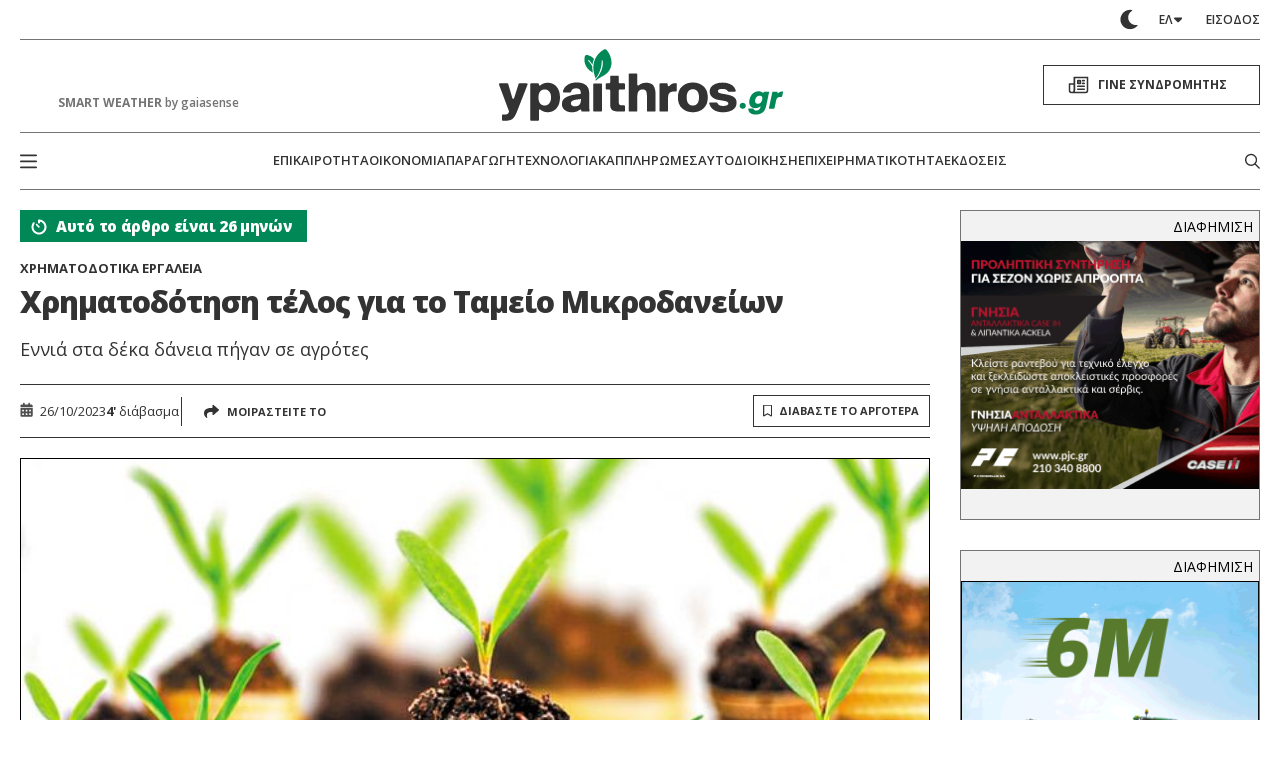

--- FILE ---
content_type: text/html; charset=utf-8
request_url: https://www.google.com/recaptcha/api2/aframe
body_size: 226
content:
<!DOCTYPE HTML><html><head><meta http-equiv="content-type" content="text/html; charset=UTF-8"></head><body><script nonce="bKni2HBXaKQG1SrzAF_jbQ">/** Anti-fraud and anti-abuse applications only. See google.com/recaptcha */ try{var clients={'sodar':'https://pagead2.googlesyndication.com/pagead/sodar?'};window.addEventListener("message",function(a){try{if(a.source===window.parent){var b=JSON.parse(a.data);var c=clients[b['id']];if(c){var d=document.createElement('img');d.src=c+b['params']+'&rc='+(localStorage.getItem("rc::a")?sessionStorage.getItem("rc::b"):"");window.document.body.appendChild(d);sessionStorage.setItem("rc::e",parseInt(sessionStorage.getItem("rc::e")||0)+1);localStorage.setItem("rc::h",'1768753343794');}}}catch(b){}});window.parent.postMessage("_grecaptcha_ready", "*");}catch(b){}</script></body></html>